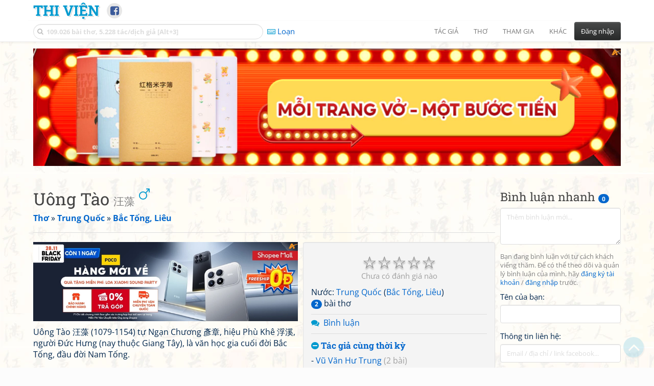

--- FILE ---
content_type: text/html; charset=utf-8
request_url: https://www.google.com/recaptcha/api2/anchor?ar=1&k=6LfU-ygTAAAAAKuRmEjaXZU6JOycycrSXV8V04-6&co=aHR0cHM6Ly93d3cudGhpdmllbi5uZXQ6NDQz&hl=vi&v=N67nZn4AqZkNcbeMu4prBgzg&size=normal&anchor-ms=20000&execute-ms=30000&cb=xsy09mqb7kdv
body_size: 50728
content:
<!DOCTYPE HTML><html dir="ltr" lang="vi"><head><meta http-equiv="Content-Type" content="text/html; charset=UTF-8">
<meta http-equiv="X-UA-Compatible" content="IE=edge">
<title>reCAPTCHA</title>
<style type="text/css">
/* cyrillic-ext */
@font-face {
  font-family: 'Roboto';
  font-style: normal;
  font-weight: 400;
  font-stretch: 100%;
  src: url(//fonts.gstatic.com/s/roboto/v48/KFO7CnqEu92Fr1ME7kSn66aGLdTylUAMa3GUBHMdazTgWw.woff2) format('woff2');
  unicode-range: U+0460-052F, U+1C80-1C8A, U+20B4, U+2DE0-2DFF, U+A640-A69F, U+FE2E-FE2F;
}
/* cyrillic */
@font-face {
  font-family: 'Roboto';
  font-style: normal;
  font-weight: 400;
  font-stretch: 100%;
  src: url(//fonts.gstatic.com/s/roboto/v48/KFO7CnqEu92Fr1ME7kSn66aGLdTylUAMa3iUBHMdazTgWw.woff2) format('woff2');
  unicode-range: U+0301, U+0400-045F, U+0490-0491, U+04B0-04B1, U+2116;
}
/* greek-ext */
@font-face {
  font-family: 'Roboto';
  font-style: normal;
  font-weight: 400;
  font-stretch: 100%;
  src: url(//fonts.gstatic.com/s/roboto/v48/KFO7CnqEu92Fr1ME7kSn66aGLdTylUAMa3CUBHMdazTgWw.woff2) format('woff2');
  unicode-range: U+1F00-1FFF;
}
/* greek */
@font-face {
  font-family: 'Roboto';
  font-style: normal;
  font-weight: 400;
  font-stretch: 100%;
  src: url(//fonts.gstatic.com/s/roboto/v48/KFO7CnqEu92Fr1ME7kSn66aGLdTylUAMa3-UBHMdazTgWw.woff2) format('woff2');
  unicode-range: U+0370-0377, U+037A-037F, U+0384-038A, U+038C, U+038E-03A1, U+03A3-03FF;
}
/* math */
@font-face {
  font-family: 'Roboto';
  font-style: normal;
  font-weight: 400;
  font-stretch: 100%;
  src: url(//fonts.gstatic.com/s/roboto/v48/KFO7CnqEu92Fr1ME7kSn66aGLdTylUAMawCUBHMdazTgWw.woff2) format('woff2');
  unicode-range: U+0302-0303, U+0305, U+0307-0308, U+0310, U+0312, U+0315, U+031A, U+0326-0327, U+032C, U+032F-0330, U+0332-0333, U+0338, U+033A, U+0346, U+034D, U+0391-03A1, U+03A3-03A9, U+03B1-03C9, U+03D1, U+03D5-03D6, U+03F0-03F1, U+03F4-03F5, U+2016-2017, U+2034-2038, U+203C, U+2040, U+2043, U+2047, U+2050, U+2057, U+205F, U+2070-2071, U+2074-208E, U+2090-209C, U+20D0-20DC, U+20E1, U+20E5-20EF, U+2100-2112, U+2114-2115, U+2117-2121, U+2123-214F, U+2190, U+2192, U+2194-21AE, U+21B0-21E5, U+21F1-21F2, U+21F4-2211, U+2213-2214, U+2216-22FF, U+2308-230B, U+2310, U+2319, U+231C-2321, U+2336-237A, U+237C, U+2395, U+239B-23B7, U+23D0, U+23DC-23E1, U+2474-2475, U+25AF, U+25B3, U+25B7, U+25BD, U+25C1, U+25CA, U+25CC, U+25FB, U+266D-266F, U+27C0-27FF, U+2900-2AFF, U+2B0E-2B11, U+2B30-2B4C, U+2BFE, U+3030, U+FF5B, U+FF5D, U+1D400-1D7FF, U+1EE00-1EEFF;
}
/* symbols */
@font-face {
  font-family: 'Roboto';
  font-style: normal;
  font-weight: 400;
  font-stretch: 100%;
  src: url(//fonts.gstatic.com/s/roboto/v48/KFO7CnqEu92Fr1ME7kSn66aGLdTylUAMaxKUBHMdazTgWw.woff2) format('woff2');
  unicode-range: U+0001-000C, U+000E-001F, U+007F-009F, U+20DD-20E0, U+20E2-20E4, U+2150-218F, U+2190, U+2192, U+2194-2199, U+21AF, U+21E6-21F0, U+21F3, U+2218-2219, U+2299, U+22C4-22C6, U+2300-243F, U+2440-244A, U+2460-24FF, U+25A0-27BF, U+2800-28FF, U+2921-2922, U+2981, U+29BF, U+29EB, U+2B00-2BFF, U+4DC0-4DFF, U+FFF9-FFFB, U+10140-1018E, U+10190-1019C, U+101A0, U+101D0-101FD, U+102E0-102FB, U+10E60-10E7E, U+1D2C0-1D2D3, U+1D2E0-1D37F, U+1F000-1F0FF, U+1F100-1F1AD, U+1F1E6-1F1FF, U+1F30D-1F30F, U+1F315, U+1F31C, U+1F31E, U+1F320-1F32C, U+1F336, U+1F378, U+1F37D, U+1F382, U+1F393-1F39F, U+1F3A7-1F3A8, U+1F3AC-1F3AF, U+1F3C2, U+1F3C4-1F3C6, U+1F3CA-1F3CE, U+1F3D4-1F3E0, U+1F3ED, U+1F3F1-1F3F3, U+1F3F5-1F3F7, U+1F408, U+1F415, U+1F41F, U+1F426, U+1F43F, U+1F441-1F442, U+1F444, U+1F446-1F449, U+1F44C-1F44E, U+1F453, U+1F46A, U+1F47D, U+1F4A3, U+1F4B0, U+1F4B3, U+1F4B9, U+1F4BB, U+1F4BF, U+1F4C8-1F4CB, U+1F4D6, U+1F4DA, U+1F4DF, U+1F4E3-1F4E6, U+1F4EA-1F4ED, U+1F4F7, U+1F4F9-1F4FB, U+1F4FD-1F4FE, U+1F503, U+1F507-1F50B, U+1F50D, U+1F512-1F513, U+1F53E-1F54A, U+1F54F-1F5FA, U+1F610, U+1F650-1F67F, U+1F687, U+1F68D, U+1F691, U+1F694, U+1F698, U+1F6AD, U+1F6B2, U+1F6B9-1F6BA, U+1F6BC, U+1F6C6-1F6CF, U+1F6D3-1F6D7, U+1F6E0-1F6EA, U+1F6F0-1F6F3, U+1F6F7-1F6FC, U+1F700-1F7FF, U+1F800-1F80B, U+1F810-1F847, U+1F850-1F859, U+1F860-1F887, U+1F890-1F8AD, U+1F8B0-1F8BB, U+1F8C0-1F8C1, U+1F900-1F90B, U+1F93B, U+1F946, U+1F984, U+1F996, U+1F9E9, U+1FA00-1FA6F, U+1FA70-1FA7C, U+1FA80-1FA89, U+1FA8F-1FAC6, U+1FACE-1FADC, U+1FADF-1FAE9, U+1FAF0-1FAF8, U+1FB00-1FBFF;
}
/* vietnamese */
@font-face {
  font-family: 'Roboto';
  font-style: normal;
  font-weight: 400;
  font-stretch: 100%;
  src: url(//fonts.gstatic.com/s/roboto/v48/KFO7CnqEu92Fr1ME7kSn66aGLdTylUAMa3OUBHMdazTgWw.woff2) format('woff2');
  unicode-range: U+0102-0103, U+0110-0111, U+0128-0129, U+0168-0169, U+01A0-01A1, U+01AF-01B0, U+0300-0301, U+0303-0304, U+0308-0309, U+0323, U+0329, U+1EA0-1EF9, U+20AB;
}
/* latin-ext */
@font-face {
  font-family: 'Roboto';
  font-style: normal;
  font-weight: 400;
  font-stretch: 100%;
  src: url(//fonts.gstatic.com/s/roboto/v48/KFO7CnqEu92Fr1ME7kSn66aGLdTylUAMa3KUBHMdazTgWw.woff2) format('woff2');
  unicode-range: U+0100-02BA, U+02BD-02C5, U+02C7-02CC, U+02CE-02D7, U+02DD-02FF, U+0304, U+0308, U+0329, U+1D00-1DBF, U+1E00-1E9F, U+1EF2-1EFF, U+2020, U+20A0-20AB, U+20AD-20C0, U+2113, U+2C60-2C7F, U+A720-A7FF;
}
/* latin */
@font-face {
  font-family: 'Roboto';
  font-style: normal;
  font-weight: 400;
  font-stretch: 100%;
  src: url(//fonts.gstatic.com/s/roboto/v48/KFO7CnqEu92Fr1ME7kSn66aGLdTylUAMa3yUBHMdazQ.woff2) format('woff2');
  unicode-range: U+0000-00FF, U+0131, U+0152-0153, U+02BB-02BC, U+02C6, U+02DA, U+02DC, U+0304, U+0308, U+0329, U+2000-206F, U+20AC, U+2122, U+2191, U+2193, U+2212, U+2215, U+FEFF, U+FFFD;
}
/* cyrillic-ext */
@font-face {
  font-family: 'Roboto';
  font-style: normal;
  font-weight: 500;
  font-stretch: 100%;
  src: url(//fonts.gstatic.com/s/roboto/v48/KFO7CnqEu92Fr1ME7kSn66aGLdTylUAMa3GUBHMdazTgWw.woff2) format('woff2');
  unicode-range: U+0460-052F, U+1C80-1C8A, U+20B4, U+2DE0-2DFF, U+A640-A69F, U+FE2E-FE2F;
}
/* cyrillic */
@font-face {
  font-family: 'Roboto';
  font-style: normal;
  font-weight: 500;
  font-stretch: 100%;
  src: url(//fonts.gstatic.com/s/roboto/v48/KFO7CnqEu92Fr1ME7kSn66aGLdTylUAMa3iUBHMdazTgWw.woff2) format('woff2');
  unicode-range: U+0301, U+0400-045F, U+0490-0491, U+04B0-04B1, U+2116;
}
/* greek-ext */
@font-face {
  font-family: 'Roboto';
  font-style: normal;
  font-weight: 500;
  font-stretch: 100%;
  src: url(//fonts.gstatic.com/s/roboto/v48/KFO7CnqEu92Fr1ME7kSn66aGLdTylUAMa3CUBHMdazTgWw.woff2) format('woff2');
  unicode-range: U+1F00-1FFF;
}
/* greek */
@font-face {
  font-family: 'Roboto';
  font-style: normal;
  font-weight: 500;
  font-stretch: 100%;
  src: url(//fonts.gstatic.com/s/roboto/v48/KFO7CnqEu92Fr1ME7kSn66aGLdTylUAMa3-UBHMdazTgWw.woff2) format('woff2');
  unicode-range: U+0370-0377, U+037A-037F, U+0384-038A, U+038C, U+038E-03A1, U+03A3-03FF;
}
/* math */
@font-face {
  font-family: 'Roboto';
  font-style: normal;
  font-weight: 500;
  font-stretch: 100%;
  src: url(//fonts.gstatic.com/s/roboto/v48/KFO7CnqEu92Fr1ME7kSn66aGLdTylUAMawCUBHMdazTgWw.woff2) format('woff2');
  unicode-range: U+0302-0303, U+0305, U+0307-0308, U+0310, U+0312, U+0315, U+031A, U+0326-0327, U+032C, U+032F-0330, U+0332-0333, U+0338, U+033A, U+0346, U+034D, U+0391-03A1, U+03A3-03A9, U+03B1-03C9, U+03D1, U+03D5-03D6, U+03F0-03F1, U+03F4-03F5, U+2016-2017, U+2034-2038, U+203C, U+2040, U+2043, U+2047, U+2050, U+2057, U+205F, U+2070-2071, U+2074-208E, U+2090-209C, U+20D0-20DC, U+20E1, U+20E5-20EF, U+2100-2112, U+2114-2115, U+2117-2121, U+2123-214F, U+2190, U+2192, U+2194-21AE, U+21B0-21E5, U+21F1-21F2, U+21F4-2211, U+2213-2214, U+2216-22FF, U+2308-230B, U+2310, U+2319, U+231C-2321, U+2336-237A, U+237C, U+2395, U+239B-23B7, U+23D0, U+23DC-23E1, U+2474-2475, U+25AF, U+25B3, U+25B7, U+25BD, U+25C1, U+25CA, U+25CC, U+25FB, U+266D-266F, U+27C0-27FF, U+2900-2AFF, U+2B0E-2B11, U+2B30-2B4C, U+2BFE, U+3030, U+FF5B, U+FF5D, U+1D400-1D7FF, U+1EE00-1EEFF;
}
/* symbols */
@font-face {
  font-family: 'Roboto';
  font-style: normal;
  font-weight: 500;
  font-stretch: 100%;
  src: url(//fonts.gstatic.com/s/roboto/v48/KFO7CnqEu92Fr1ME7kSn66aGLdTylUAMaxKUBHMdazTgWw.woff2) format('woff2');
  unicode-range: U+0001-000C, U+000E-001F, U+007F-009F, U+20DD-20E0, U+20E2-20E4, U+2150-218F, U+2190, U+2192, U+2194-2199, U+21AF, U+21E6-21F0, U+21F3, U+2218-2219, U+2299, U+22C4-22C6, U+2300-243F, U+2440-244A, U+2460-24FF, U+25A0-27BF, U+2800-28FF, U+2921-2922, U+2981, U+29BF, U+29EB, U+2B00-2BFF, U+4DC0-4DFF, U+FFF9-FFFB, U+10140-1018E, U+10190-1019C, U+101A0, U+101D0-101FD, U+102E0-102FB, U+10E60-10E7E, U+1D2C0-1D2D3, U+1D2E0-1D37F, U+1F000-1F0FF, U+1F100-1F1AD, U+1F1E6-1F1FF, U+1F30D-1F30F, U+1F315, U+1F31C, U+1F31E, U+1F320-1F32C, U+1F336, U+1F378, U+1F37D, U+1F382, U+1F393-1F39F, U+1F3A7-1F3A8, U+1F3AC-1F3AF, U+1F3C2, U+1F3C4-1F3C6, U+1F3CA-1F3CE, U+1F3D4-1F3E0, U+1F3ED, U+1F3F1-1F3F3, U+1F3F5-1F3F7, U+1F408, U+1F415, U+1F41F, U+1F426, U+1F43F, U+1F441-1F442, U+1F444, U+1F446-1F449, U+1F44C-1F44E, U+1F453, U+1F46A, U+1F47D, U+1F4A3, U+1F4B0, U+1F4B3, U+1F4B9, U+1F4BB, U+1F4BF, U+1F4C8-1F4CB, U+1F4D6, U+1F4DA, U+1F4DF, U+1F4E3-1F4E6, U+1F4EA-1F4ED, U+1F4F7, U+1F4F9-1F4FB, U+1F4FD-1F4FE, U+1F503, U+1F507-1F50B, U+1F50D, U+1F512-1F513, U+1F53E-1F54A, U+1F54F-1F5FA, U+1F610, U+1F650-1F67F, U+1F687, U+1F68D, U+1F691, U+1F694, U+1F698, U+1F6AD, U+1F6B2, U+1F6B9-1F6BA, U+1F6BC, U+1F6C6-1F6CF, U+1F6D3-1F6D7, U+1F6E0-1F6EA, U+1F6F0-1F6F3, U+1F6F7-1F6FC, U+1F700-1F7FF, U+1F800-1F80B, U+1F810-1F847, U+1F850-1F859, U+1F860-1F887, U+1F890-1F8AD, U+1F8B0-1F8BB, U+1F8C0-1F8C1, U+1F900-1F90B, U+1F93B, U+1F946, U+1F984, U+1F996, U+1F9E9, U+1FA00-1FA6F, U+1FA70-1FA7C, U+1FA80-1FA89, U+1FA8F-1FAC6, U+1FACE-1FADC, U+1FADF-1FAE9, U+1FAF0-1FAF8, U+1FB00-1FBFF;
}
/* vietnamese */
@font-face {
  font-family: 'Roboto';
  font-style: normal;
  font-weight: 500;
  font-stretch: 100%;
  src: url(//fonts.gstatic.com/s/roboto/v48/KFO7CnqEu92Fr1ME7kSn66aGLdTylUAMa3OUBHMdazTgWw.woff2) format('woff2');
  unicode-range: U+0102-0103, U+0110-0111, U+0128-0129, U+0168-0169, U+01A0-01A1, U+01AF-01B0, U+0300-0301, U+0303-0304, U+0308-0309, U+0323, U+0329, U+1EA0-1EF9, U+20AB;
}
/* latin-ext */
@font-face {
  font-family: 'Roboto';
  font-style: normal;
  font-weight: 500;
  font-stretch: 100%;
  src: url(//fonts.gstatic.com/s/roboto/v48/KFO7CnqEu92Fr1ME7kSn66aGLdTylUAMa3KUBHMdazTgWw.woff2) format('woff2');
  unicode-range: U+0100-02BA, U+02BD-02C5, U+02C7-02CC, U+02CE-02D7, U+02DD-02FF, U+0304, U+0308, U+0329, U+1D00-1DBF, U+1E00-1E9F, U+1EF2-1EFF, U+2020, U+20A0-20AB, U+20AD-20C0, U+2113, U+2C60-2C7F, U+A720-A7FF;
}
/* latin */
@font-face {
  font-family: 'Roboto';
  font-style: normal;
  font-weight: 500;
  font-stretch: 100%;
  src: url(//fonts.gstatic.com/s/roboto/v48/KFO7CnqEu92Fr1ME7kSn66aGLdTylUAMa3yUBHMdazQ.woff2) format('woff2');
  unicode-range: U+0000-00FF, U+0131, U+0152-0153, U+02BB-02BC, U+02C6, U+02DA, U+02DC, U+0304, U+0308, U+0329, U+2000-206F, U+20AC, U+2122, U+2191, U+2193, U+2212, U+2215, U+FEFF, U+FFFD;
}
/* cyrillic-ext */
@font-face {
  font-family: 'Roboto';
  font-style: normal;
  font-weight: 900;
  font-stretch: 100%;
  src: url(//fonts.gstatic.com/s/roboto/v48/KFO7CnqEu92Fr1ME7kSn66aGLdTylUAMa3GUBHMdazTgWw.woff2) format('woff2');
  unicode-range: U+0460-052F, U+1C80-1C8A, U+20B4, U+2DE0-2DFF, U+A640-A69F, U+FE2E-FE2F;
}
/* cyrillic */
@font-face {
  font-family: 'Roboto';
  font-style: normal;
  font-weight: 900;
  font-stretch: 100%;
  src: url(//fonts.gstatic.com/s/roboto/v48/KFO7CnqEu92Fr1ME7kSn66aGLdTylUAMa3iUBHMdazTgWw.woff2) format('woff2');
  unicode-range: U+0301, U+0400-045F, U+0490-0491, U+04B0-04B1, U+2116;
}
/* greek-ext */
@font-face {
  font-family: 'Roboto';
  font-style: normal;
  font-weight: 900;
  font-stretch: 100%;
  src: url(//fonts.gstatic.com/s/roboto/v48/KFO7CnqEu92Fr1ME7kSn66aGLdTylUAMa3CUBHMdazTgWw.woff2) format('woff2');
  unicode-range: U+1F00-1FFF;
}
/* greek */
@font-face {
  font-family: 'Roboto';
  font-style: normal;
  font-weight: 900;
  font-stretch: 100%;
  src: url(//fonts.gstatic.com/s/roboto/v48/KFO7CnqEu92Fr1ME7kSn66aGLdTylUAMa3-UBHMdazTgWw.woff2) format('woff2');
  unicode-range: U+0370-0377, U+037A-037F, U+0384-038A, U+038C, U+038E-03A1, U+03A3-03FF;
}
/* math */
@font-face {
  font-family: 'Roboto';
  font-style: normal;
  font-weight: 900;
  font-stretch: 100%;
  src: url(//fonts.gstatic.com/s/roboto/v48/KFO7CnqEu92Fr1ME7kSn66aGLdTylUAMawCUBHMdazTgWw.woff2) format('woff2');
  unicode-range: U+0302-0303, U+0305, U+0307-0308, U+0310, U+0312, U+0315, U+031A, U+0326-0327, U+032C, U+032F-0330, U+0332-0333, U+0338, U+033A, U+0346, U+034D, U+0391-03A1, U+03A3-03A9, U+03B1-03C9, U+03D1, U+03D5-03D6, U+03F0-03F1, U+03F4-03F5, U+2016-2017, U+2034-2038, U+203C, U+2040, U+2043, U+2047, U+2050, U+2057, U+205F, U+2070-2071, U+2074-208E, U+2090-209C, U+20D0-20DC, U+20E1, U+20E5-20EF, U+2100-2112, U+2114-2115, U+2117-2121, U+2123-214F, U+2190, U+2192, U+2194-21AE, U+21B0-21E5, U+21F1-21F2, U+21F4-2211, U+2213-2214, U+2216-22FF, U+2308-230B, U+2310, U+2319, U+231C-2321, U+2336-237A, U+237C, U+2395, U+239B-23B7, U+23D0, U+23DC-23E1, U+2474-2475, U+25AF, U+25B3, U+25B7, U+25BD, U+25C1, U+25CA, U+25CC, U+25FB, U+266D-266F, U+27C0-27FF, U+2900-2AFF, U+2B0E-2B11, U+2B30-2B4C, U+2BFE, U+3030, U+FF5B, U+FF5D, U+1D400-1D7FF, U+1EE00-1EEFF;
}
/* symbols */
@font-face {
  font-family: 'Roboto';
  font-style: normal;
  font-weight: 900;
  font-stretch: 100%;
  src: url(//fonts.gstatic.com/s/roboto/v48/KFO7CnqEu92Fr1ME7kSn66aGLdTylUAMaxKUBHMdazTgWw.woff2) format('woff2');
  unicode-range: U+0001-000C, U+000E-001F, U+007F-009F, U+20DD-20E0, U+20E2-20E4, U+2150-218F, U+2190, U+2192, U+2194-2199, U+21AF, U+21E6-21F0, U+21F3, U+2218-2219, U+2299, U+22C4-22C6, U+2300-243F, U+2440-244A, U+2460-24FF, U+25A0-27BF, U+2800-28FF, U+2921-2922, U+2981, U+29BF, U+29EB, U+2B00-2BFF, U+4DC0-4DFF, U+FFF9-FFFB, U+10140-1018E, U+10190-1019C, U+101A0, U+101D0-101FD, U+102E0-102FB, U+10E60-10E7E, U+1D2C0-1D2D3, U+1D2E0-1D37F, U+1F000-1F0FF, U+1F100-1F1AD, U+1F1E6-1F1FF, U+1F30D-1F30F, U+1F315, U+1F31C, U+1F31E, U+1F320-1F32C, U+1F336, U+1F378, U+1F37D, U+1F382, U+1F393-1F39F, U+1F3A7-1F3A8, U+1F3AC-1F3AF, U+1F3C2, U+1F3C4-1F3C6, U+1F3CA-1F3CE, U+1F3D4-1F3E0, U+1F3ED, U+1F3F1-1F3F3, U+1F3F5-1F3F7, U+1F408, U+1F415, U+1F41F, U+1F426, U+1F43F, U+1F441-1F442, U+1F444, U+1F446-1F449, U+1F44C-1F44E, U+1F453, U+1F46A, U+1F47D, U+1F4A3, U+1F4B0, U+1F4B3, U+1F4B9, U+1F4BB, U+1F4BF, U+1F4C8-1F4CB, U+1F4D6, U+1F4DA, U+1F4DF, U+1F4E3-1F4E6, U+1F4EA-1F4ED, U+1F4F7, U+1F4F9-1F4FB, U+1F4FD-1F4FE, U+1F503, U+1F507-1F50B, U+1F50D, U+1F512-1F513, U+1F53E-1F54A, U+1F54F-1F5FA, U+1F610, U+1F650-1F67F, U+1F687, U+1F68D, U+1F691, U+1F694, U+1F698, U+1F6AD, U+1F6B2, U+1F6B9-1F6BA, U+1F6BC, U+1F6C6-1F6CF, U+1F6D3-1F6D7, U+1F6E0-1F6EA, U+1F6F0-1F6F3, U+1F6F7-1F6FC, U+1F700-1F7FF, U+1F800-1F80B, U+1F810-1F847, U+1F850-1F859, U+1F860-1F887, U+1F890-1F8AD, U+1F8B0-1F8BB, U+1F8C0-1F8C1, U+1F900-1F90B, U+1F93B, U+1F946, U+1F984, U+1F996, U+1F9E9, U+1FA00-1FA6F, U+1FA70-1FA7C, U+1FA80-1FA89, U+1FA8F-1FAC6, U+1FACE-1FADC, U+1FADF-1FAE9, U+1FAF0-1FAF8, U+1FB00-1FBFF;
}
/* vietnamese */
@font-face {
  font-family: 'Roboto';
  font-style: normal;
  font-weight: 900;
  font-stretch: 100%;
  src: url(//fonts.gstatic.com/s/roboto/v48/KFO7CnqEu92Fr1ME7kSn66aGLdTylUAMa3OUBHMdazTgWw.woff2) format('woff2');
  unicode-range: U+0102-0103, U+0110-0111, U+0128-0129, U+0168-0169, U+01A0-01A1, U+01AF-01B0, U+0300-0301, U+0303-0304, U+0308-0309, U+0323, U+0329, U+1EA0-1EF9, U+20AB;
}
/* latin-ext */
@font-face {
  font-family: 'Roboto';
  font-style: normal;
  font-weight: 900;
  font-stretch: 100%;
  src: url(//fonts.gstatic.com/s/roboto/v48/KFO7CnqEu92Fr1ME7kSn66aGLdTylUAMa3KUBHMdazTgWw.woff2) format('woff2');
  unicode-range: U+0100-02BA, U+02BD-02C5, U+02C7-02CC, U+02CE-02D7, U+02DD-02FF, U+0304, U+0308, U+0329, U+1D00-1DBF, U+1E00-1E9F, U+1EF2-1EFF, U+2020, U+20A0-20AB, U+20AD-20C0, U+2113, U+2C60-2C7F, U+A720-A7FF;
}
/* latin */
@font-face {
  font-family: 'Roboto';
  font-style: normal;
  font-weight: 900;
  font-stretch: 100%;
  src: url(//fonts.gstatic.com/s/roboto/v48/KFO7CnqEu92Fr1ME7kSn66aGLdTylUAMa3yUBHMdazQ.woff2) format('woff2');
  unicode-range: U+0000-00FF, U+0131, U+0152-0153, U+02BB-02BC, U+02C6, U+02DA, U+02DC, U+0304, U+0308, U+0329, U+2000-206F, U+20AC, U+2122, U+2191, U+2193, U+2212, U+2215, U+FEFF, U+FFFD;
}

</style>
<link rel="stylesheet" type="text/css" href="https://www.gstatic.com/recaptcha/releases/N67nZn4AqZkNcbeMu4prBgzg/styles__ltr.css">
<script nonce="vr2hwQGFoHsswOaqJ888_g" type="text/javascript">window['__recaptcha_api'] = 'https://www.google.com/recaptcha/api2/';</script>
<script type="text/javascript" src="https://www.gstatic.com/recaptcha/releases/N67nZn4AqZkNcbeMu4prBgzg/recaptcha__vi.js" nonce="vr2hwQGFoHsswOaqJ888_g">
      
    </script></head>
<body><div id="rc-anchor-alert" class="rc-anchor-alert"></div>
<input type="hidden" id="recaptcha-token" value="[base64]">
<script type="text/javascript" nonce="vr2hwQGFoHsswOaqJ888_g">
      recaptcha.anchor.Main.init("[\x22ainput\x22,[\x22bgdata\x22,\x22\x22,\[base64]/[base64]/[base64]/ZyhXLGgpOnEoW04sMjEsbF0sVywwKSxoKSxmYWxzZSxmYWxzZSl9Y2F0Y2goayl7RygzNTgsVyk/[base64]/[base64]/[base64]/[base64]/[base64]/[base64]/[base64]/bmV3IEJbT10oRFswXSk6dz09Mj9uZXcgQltPXShEWzBdLERbMV0pOnc9PTM/bmV3IEJbT10oRFswXSxEWzFdLERbMl0pOnc9PTQ/[base64]/[base64]/[base64]/[base64]/[base64]\\u003d\x22,\[base64]\\u003d\\u003d\x22,\[base64]/DlsKmw6BJwq58wo3Crjp2K8KieDVHw4/DlXTDgsO/w7dswpLCoMO2AmtRfsOiwq3DiMKtHcO1wqZ/w6YDw5dZF8OEwrbCmsOxw6fCvMO0wocEAsO1EUzDhTBKwpAQw75qKsKwMAZWRRDCksK7Sxp1MGtkwo4pwoTCvBnCsmZ6wowQLcOLZMOAw4xVbcOxPH05wqTCqMK3VsOVw7DDvkNwIcKSw4zCqcO6RAjDl8O2RMO+w4fDlMKsBsO2BcOGwqTDv2kbw6w0wp/DukFqCcKFaQlgw6jClAzCn8OTW8O5GsO7w7HCsMOTUMKJwovDhMOzwq9hUFcrwq7ClsKvw4pnesOCV8KUwrtDWsKfwo9Ow4TClcOSZ8Ozw5XDjsKnLFLDpBvDm8Kjw5bCqcKLQQxkFMO7fMO/wogLwpAkK2wgEBRYwrjCk3XCkcK9ZS/[base64]/DkMKPwq3Dr8KKwrPCm8K0w5MGGMKmwq1cwqLCssKpN0MVw77DpcOAwr/ChcKQYcKTw4szMkpGw6wpwr5wD1dzw4ocLcK1w700KhXDjQB9a1DCucKrw7DDncOiw6ZJGVDCvBDCnRXDtsObAwvCmCzCl8Kqw490wrLCjsK0X8OBwqQ4Kz5Mwr/Dp8KvQjRMDcO4IsOWC0LCq8Oqwql+TcOyPQggw5/CjMOXf8O7w7LCl3/CkUd5ZnAOcHzDv8KtwqzDq2IwbMOFL8KOw5DDkMO6BcONw5wfDcO0wrEVwq1rwrPCr8KgEMKTwr3DqcKJKsO9w4vDr8O8w5HDn0zDthFhw5VSd8KqwoXCssKkTsKYw6PDgcOSKSwOw6bDgcO1VcKxcMK6wpklcsOKCcK7w4ZGVsK2fS8Hwp/CusKbWwdEO8KbwrzDpDp7fwnCrsKKNMONRF8ifGfDrsKnPhluSHsdMsK2ZVvDp8OMdcOAIsOTwo3Cu8KfQwrCmnhaw6/[base64]/V8OMwqrDm8Olw6HDscKIfMOjOVtiGcKmbl0DwrXDq8O2w7vCvMOSw54lw5xsBsORwpnDkC/[base64]/[base64]/CkhI9w6LCtMObGB/DlBDCpcKvwpTDiyjDpGAOd8KoGg7DjULCtMO0wp8qX8KCcTUoRcKDw4/CvC/DnsKiVsKHw5rDlcOFw5g+AyzDs2DDoytCwrxTwr/Ck8K4w4nCoMOtw57DrjgtScOwQhcxTFrDj0IKwqPDuG3ClkTCrsOUwopGw5Y2PMKzUsO/aMKEw5pMRBPDsMKqw6pUWsOdYB7CrsOqwp3Dv8OvCQ/CuzgiT8Kkw6TCuXDCoG/CtDDCr8KCLsO/[base64]/DvsOXACNmwrtiRSjDicKBXcKuwqnCscKwFcOTFDvDrAnCk8O+aQfChMKdwqnClcKweMO5csOfBMK0dzvDmsKabDE7wr5SK8Osw4QqwpzDl8KpKQlBwroyU8KVRMKWOQPDpWPDicKEI8KEcMOyW8KBUFpPw6oywo4Yw6JHd8OQw4bCsE/DvsO0w5/CncKSw7vClMKOw4XCmMO8w63DqBRzXFdkaMKGwrY/YTLCoQPDuArCv8KUEMOiw4E/YsKzIsKsV8KcTFRyDcO4NElrKQLDhj7DuiA2NMO5w4jDnsOIw4QoMEnDiFIawq/ChBPChG1MwqDDgcKMHTTDmhPCpcO9KGXDi3DCqMOKDcOSQMK7w6rDmcKBwpkZw4rCqMKXUCjCrDTCj1vDiG06w7DDsnUhQlgiHsOuR8K1w6rDtsKBEMOqwpYDNsOawr/DhcKEw6vCgMKnwpXCgDTChDLCkHh6GHDDgi3CliDCicO6CcKAflUHCULCgMOwGSzDq8Otw7PDn8KmJhopw6TDkgLDm8O/w6tnw4ZpDsOVFsOnTMKkBHTDr1vCvMKpMlh6wrFswr50wpXDhHA6YUEUHsO1wrFAZDXCiMK2ccKQIsK7w59qw4bDqwXCpETDlSTDgsKrPMKGAipAGzN0dMKeEMO1KcO8JEgUw4/CrULDnsOXQcK7wozCu8Ouw6lfS8Knw57CkCbCqsKHwqTCsQoqwppfw67Dv8Kaw77CjUHDoxEgw6jDvcKOw4dcw4XDsDYjwrHClHIZYsONPMOPw6M1w69kw7LCt8OXEi1Nw615w5/CiEzDvHXDh2HDnHwuw6lgTsK3Qn3DoD8fXVJXW8KswrbCnwt3w6PDpMO4w47DpEtEHEsywr/DtWzDswY6BBppeMK1wr4DXMOSw6zDuj8oOcKTwqzDtsKbMMKMLcOMw5sYYcOjXg5vFcO/w4vCosKFwrU4w4AgRnzCnRnDu8OKw4rDgcOnITleYkIjKE3DnWXCpx3DuDZSwq/[base64]/LTjDj8Kiw4nDmMOJbcKyw4NpcFljRnfDuH/ChMOaTsK5SU7CinRJSsKPwplDw4tlw7nCp8OHwrjDncK+B8OFPSTDqcO0w4rCo11tw6gTE8K5wqVXQsOAbGDCr0vDoQohK8OmUmDDmsOtwpHCsS/CoizCrcKRGFx5wqXDg3/CmXjDt2NQLsOXQMOeBB3DocKgwo/[base64]/[base64]/DvSlYdsKew7fDt8OxZ1UOWMKWw7R3w5jCpnsnwp/Dm8OvwrnDhsKuwoHCpMK+EMK0w79nw5xnwotmw5/CmCgaw7TCqynDim7Dm05RTsOcwopzw6cMFcKewo/DuMKeWRPCiQkVXCPCmcOwNsKcwrjDmRvCiXskcMKvw6h4w41XMyE/w7nDrsKrSsO9fMKxwr53wpfCtmnDlsO9PQjDgF/[base64]/DkXTCrUIUwrLChsOiw7XCg8Kjw7RHRmB4XVrCsxhLZ8K4Y33CmcKgYDJvO8OGwqc6KiYif8Kow4HDsTrDmcOnUsORWMOdMcKxw5hGOj8aUHkzeBw0wpfCtnQzUnlww75yw7Qmw5vDiRMCVTZkNn/ChcKvw4hEXxZCMMOAwpzDpz3Cs8OUV3bDuR9YHQF9wonCjCUewoMbd2nCv8Kkwr/CpCzDnRzDjTNew6fDnMKowoc0w6BGPnrCncO6wq7DtMO2GcKbJcOTwpkSw40cf1nDvMKLwpvDlSgUfSvCqcO6U8O3wqZzw73CtGt6E8OMNMKtSWXCu2E8OErDonHDgcOzwpgcd8K4Y8Kjw49HFsKoJcO9w43CmFXCqMO5w4oFY8OhSxg8CsOSw7/CpcOPw6/ChHt8w7x8wp/[base64]/CjHrDg8KJw4nDm8OVw6XCscOdbcKbwq/[base64]/[base64]/Cs8OJPBXDq3PCvcKNw7XDnEXDhHvCucKrwrlIaCbCjEEKwod/w7dEw7tDF8OTCRtxw77CgcKtw5XCszjClTDCvWfDlV3CkR87d8OiDVVuCcKDwpjDowYXw4PChADDjMKZCMOjckPDrcOnwr/CsiHCmEUTw7TDkV4ECWYUwqpVEcO9RcOjw6bCmjzDmWnCu8KzVcK8EjRmQBorw6LDosKVw6rCrENZZyfDmwV5NcOGbTxmfwHDukHDhz8pwpU/wo1xecKzwqA2w7spwptbW8OFeUQ1Fy/CvgjCrSkQYAMjez7DjcK0w5sXwpTDksOSw7dpwq3CksK5Ag9ewoDCvhPCjVBOaMKTXsOYwp3CmMKswp/CqsOVf3nDqsObWVPDiD5aZUZIwodRwoogwq3CmcO5wonCu8KQw5YJYjnDoBpTw5TCqcKbWTJuw6F1w4tCw57CtsKCw7HDrcOcSBhvwo4dwotDTwzCisK9w4YEwqFBwr1uNi/[base64]/acKwc8KWwqfCqcKcwqbCom3Cu8O8U8KPPcKUwoLDo2JaQ21ZfcKSUMKoDcOywqfCr8O1w6Ufw7tIw4fCiBYdwr/CiVrDh1nDgVvCkEgOw5HDocKkN8K0wpdPWkQ9w4DDjMKncEPCjDN4wpE/wrQjEMKAJ1R1dcOpBCXCkEcnwpISwpzDlsO0Q8KYNsOWwo5bw5TCnsKzR8KScsO0EMKhClR5wpfCocK/ODXCmkDDrMK3ZHAeMhZKHx3CrMKtOcKUw5VMScOnw7ZGBFzCgS3Cty3Cmn3Cs8KybxfDu8OMRcKPw6d5G8KgJjHDrMKKMwIIWsKmCBhRw5VkesKOZQ3DusO7wq/CljFAdMKwXx0awoo1w6HDl8KFBsK+A8KIwr1mw4/Dl8K1w4rCpncXD8KrwqJUw6fCt28yw5vCiDfCmsK4w50fwqvDmlTDqStJwoVyVsKMwq3ClkHDkcO5wq3Dr8KCw5NXKcOIwpYjO8KLUMK1ZsKbwqfDtiNkw7QLZGoDMktlZBjDm8OiDwXDp8ObYsO1w57DnAfDiMKfYQ4BKcOQRx05e8OZFBvDixkhHcKTw53DscKbHk/DsEfDrsKEwrDCucKSIsK0w4zClFrCt8KUw6Nkwq8bExTDmzoawqFjw49AJ3NvwrTCjMKOLsOFVF/DrEwswp7DlcOqw7TDmWgZw4fDlsOaXMK+NjZxaD/[base64]/[base64]/[base64]/[base64]/DigLCg8K9w7cUw6HDtRnDsS1BSWDDt1nDsGICLmrDginCtsK9w53ChcKFw48hasOHX8OOw6LDkzjCkXfCmDHCnxnCoFfCusOvwrlBwqxrw6ZSZSnDiMOgwqLDvcK4w4vCsWDCh8K/[base64]/[base64]/[base64]/HBlTwoHDt1rCtHsCBsOJaHLDg8KxJE3DssKFNsOow5ViA1vCtDVzdGbCnG5wwoBJwpfDp1gTw4oeL8KcUFVsOsOrw5ETwpB3TTdsDMOqwoElfMOuZcKHZMKrOyvCvcK+w6k+w5PCjcOZw4XDisKDQjjDocOqdcO6LMOcG23Dm37Dq8OMw7LDrsOQw417w73Dn8O/[base64]/ClsOhwprDqg/[base64]/Dp8KFbsOuwoojwpnDm8Ktwq9twoJGw7XDjWNOaxDDqsOHWcK9wpgeQ8KXYsKdWB/[base64]/CkFkJQcOXw7rCqSFDaRjCu8KHCGkIfA/[base64]/DnyjCsUPCusKqBU9bGnldREVcwqEEwplYw7rCtcKTwqhBw6TDunrCmGfDsT4VFcKUF0NhO8KMT8KWwonCqMOFa01swqTDvMKrwpEYw5rDkcKkEjvCpcKhNhzDmWQ+w7gQRcKrJWVBw7k7wogrwq3DlRPDlAxsw4DDkMK1w55kc8OqwrTDqMKzwpbDuH3CrQtbcT/CosOAQCoywrd1w4tdw5XDiRBZNMKxaWVOQU7CjsKzwpzDijNQwr0kDVYCAWdnw71IVTkGw5gLw64+YkFywpPDnMO/w7/DmcOdw5ZONMOXw7jCkcOCIUDDhx3Ci8KXEMOwecKWw5jCj8KWBRpdTnnCrXgYScOuW8KURGAHdjYIwrBWw7jCq8KacmU3HcKow7fDncOqO8OSwqHDrsK1QHzDtE9Yw6IqBQ1Ow5Yhw6/[base64]/CkUXDrVNhAAfDnMK6w6sgw4fDq33CisOsWcKHI8K4w77CssOaw558woTDpjTCrcOpw7HCjnLDgcOQJsO/[base64]/w7MCAF4/w4sadnNEw4BGfsK4DG/[base64]/CsSdjw4rDhAnDngQ2TcKvwpFUw4/Dq8ORBMOUJ2/[base64]/A8KrwrdjwqZif8KUwpDDmsOuZcKrOC3CkEzCs8OuwrE4wrddw5JXw6TCtkHCrFbCgyLCiwHDjMOLZcO2wqbCpMOgwpXDm8Oew4PDjWcMEMOLPVrDiwY8w7jCs2RWw74/EFfCoR3Cg3TCqcKeZMOBCsOMb8O6ajlWM2kpwppHCMK5w4fClSElw79Zw6TDosK+XMKtw5YOw7nDsjnCuAZAD1vDtRbCozsBwqp8w6ANF1bCosO6wovDksK2w5ZSw73DkcO3w4x+wps6e8OgBcO0N8KZSsO/wr7CrsOMw6bClMK2eUQHIgVGwqTDsMKMOk/CrWBjDcK+EcOjw6HCocKkQsOMVsKdwpjDusO6wqPCjMOMAw4Iw6Jwwpo2GsOvVMONTMOKw6ZGDMKVJ2PCuk/DuMKHwqwscX7CuzLDhcKWYMOic8OACMOqw4dYHMKxQSk5SQfDgX/CmMKhwrl+DHLDmz1PdB1lTR4cO8ODwqvCssO5DsOyS1E7FkfCs8OeaMOwHcKZw6cGQMKswphtBMKQwqw3Nx0+NnVZa2I0F8OhGH/CimvCgyERw6R5wr/ChMOiFkgqw6tEesOswpnCjcKZw5bCl8ORw63Do8OVK8ObwpwcwrPCg0vDg8K+TcOXZsOlUF3DiktOwqU/dcOMwqfDkHBcw6EyGcKmAjbDmMK2w4gSw77CqlYow5zCu1N4w4jDjiwrwopgw7xwejDCrsOAAsKyw5Z1wpXDqMK7w77CvDbCnsKLRMOcw7fDsMKGBcOdworCkXnDtcObEEbDqWUBesKjw4HCiMKJFjhbw4xBwq8nOHsjfMKSwoLDgMKPw6/CgmvCjcKGw6dWYmvCusKNVMOfwpjCpBlMwrjCq8O9w5gYQMOsw5lpNsOFEx/Ci8OeIzzDoUbCuhbDshPCl8Kcwo8ew67DjGhMTSdew4rCn1fDizYmC30hUcOuTsO0fn/DjMOCMloPVhfDqWvDtcOYw6UtwpXDs8K7wowFw7wUwr7CkB/DgMKJTlTCmFTCtG0Iw4jDj8KCw61oZMK8w4LCpUElw6XClsOQwp4Vw7vCl3pNEMOrXmLDvcOeOsKRw5IHw58LMlLDjcKkPRfCg2Fgwq4RUcOLwpbDvy/Cr8Kbwptyw5PDsgMSwrF9w7DDnzvCmFrDu8KNw7zCpWXDhMO1woDCs8OtwrkZw6PDiAZJTWZOwqZGVcKLTsKZY8OjwpB6YC/CilvDkyXDssOPCHDDscKmwoDClicUw43DocOtEgnCqyV4U8KBOxjDmFY+JXhhLsO/fE0hfG/DiVDDpXDDvsKPw6XCqcO4e8OIDnXDtMOxWUlYQcK8w5Z2HgjDuHReJsKnw6XChMOMRsOSw4TCikPDoMKuw4hNwo7Ctm7Do8KqwpdswrFSwqTDhcKPQMKFw7RTw7TDmn7DkkFgw4LDkV7CmDXCvMKCFcOSfcKuHU4/w7x/wog7w4nDuikeNi0Fwo82LMK/BDsnwozCu3sJQjfCqMOmTMO0woocw4fChsOsRsOsw43Dt8KkUw/Dg8KXTcOrw7jDk1NNwow/w4/DrsKzQw4xwoLDvxFXw5/DjRHCkz8hQG7DvcOQw7jCvmp2w57DgsOKMUMYwrHDjiwIw6/Cj1UcwqLCn8OVacOCw4xEw7N0b8O5L0rDq8O9XMKvRjTDhyBQVEwqIUDDmxVoQHjCs8OaCQJiwoR/wptWJEkzQcK3wpbCtxDChMORO0PCksKkDyglw5EWw6M3esOsMMO3wpEVwpvCrsOsw78EwoBow6o0FwDDgHfCpMKjJ0xrw5DCqCnCjsKzwqsSCMOtw5vCqHMFTMKFZX3DuMOGX8O+w7Eqw6N/[base64]/[base64]/EEjDj8OoLGzCkRwUwqBfw7bDncO8fcKywrZPwo/[base64]/RsO3PsKTwpppwq8iwoYkaVVWYkjDmwHDp8KFwqU2w4I0woHDv2ZUI2rCkAIuMcODSVd2esKqEMKiwpzCscOqw5bDmlUPaMOdwonDocOyOFfCpzoUwq3DucOUAMKwCmYCw7bDuwo9XA8nw7gowpsbFcOhDMKEEwzDnMKYeC/DoMO/O1rDmcOgFSJVODchcsKTwroTEWtSw5R+FgvClFcpNThGXXQKeifDosO5wpfCm8O3WMO+HUvCmjPDjsKDfcKew5/Dgh4CIBwLw6jDqcOgaEHDs8K1w59Ic8KAw585wojCpSLDkMO6aCJMLyQHb8KMZFAcw5TCkQXDs3fCmGzCjcOvw4PDjlILWDIvw73Dh21Jw5lPw6M2CMOzaAbDkMOGRsOEwqoIVsO/[base64]/CtsK5X8KAw6fChHlgwo1NXV8PfiPCicOiw7wcwprCn8OCNXt2ccKdRzHCn0jDn8OXeFxySW/CqcKGDjBQXBEhw7MDw7nDvSfDpMKABsK6QHHDqcONPTPCkMK2AzEbw6zClU/DpsOCw4jDvMKMwo0Iw7TDjsKPYgDDmnXDi2IBwpkvwp7CnGhBw4PCnBrCoh9aw67CiC0BGcO/[base64]/wq8pJcOnGlJMWwDCqMKzw4XDsMKSwotow6p8wqE/[base64]/DrTnCkcOtw5rDmMKNLCAoT8OLFFPCvMKAw5NCKcOqw40WwqoEw4LDqcOwKzfDq8KUXCJOdsKHw6cqPV9XTETChVPCgEcKwptcwoBZHRgzOsO+wqRoNxbDkj/DlWhPwpJqYm/[base64]/[base64]/CmFPDmhJ0wpRQw4/[base64]/CusKObsKgCEJ/cMKMw5RGw6nDt3xrwqjDjsODwp8GwrR4w6rCkCnDjUHDt2HClMKxU8KrYhpRwr/Dq3jDqjU5V0fCmjHCoMOlw6TDg8KFQHhMw4bDmMK5Q2bCuMOZw6l/w79QU8KMD8OPfMKDw5ZyQcO1wq99w5vDsxgOVyI3CcO9wpkZKcO2VWU5OVx4S8KBZMKgwo06w4V7wpZ3asKnFMK/OcOzXR/[base64]/MklPw7FUw7dRIcKbwr1Iwr7Co0XCv8KIEMKWFH5iWFoBI8K2w5VIdMK4wohdwpx2OF0uw4DDqm9Kw4nDsB3DhMODBcK5wrJ5QcKFH8OzQMOJwqnDhHNYwojCuMO3w7s/w4bDscO7w4HCrFTCi8O7wrchOwvCl8OdUzM7KsKUw6lmw6IHFBlIwpEXwqMUVTDDnygpPcKJSMOmU8KcwqQ9w78kwq7Dr1xeT2/Dlnkfw7FyEnhlPsKawrbCshIWIHnCol7CsMOwFsOEw5nDvMOYYj96FwBYX0jDiC/CnVDDgyExwo1Fw65YwrNAFCAVIMK7JTAnw49TNyTCl8KHUGzCoMOoZcK2cMKCwrjCkcKEw6cCwpFlw6w8WcOWUsKCwr7Dt8O3woBkIsKFw64TwqLCgsODYsOgwp1Sw6gYRkpEPBcxw5vCpcKUW8KEw7Isw77Cn8KiXsKTwonCmAXCt3TDshMDw5IKPsK1w7bDnsOVw6/Ds1jDnWIjEcKLZB0Aw6PCssKtfsOkw7V2w7BHworDlV7DgcOPG8O6enNiwo9Lw6snSG8cwpxjw5rChxdww71TfcOAwr/DksO/w5RBZ8O6Cyhhwp17WcOtwpDDuSjDtz44HRQawokHw67Dj8Kdw6PDkcOIw4LDscKFWMOrwpzDuAEFOMKyEsKaw6JiwpXDqsKTWFbDicK1PBHDsMOLBsOyTwJiw7rDiC7CsVXDgcKXw63DmsO/[base64]/dUjDn0dOPXrClxbCqCd1LsOvIlR7w5zDuTPCncOdw7QMw5xrwqDDhMO0w7oBd2zDnMKQw7bDo0bCl8KdW8Krw6bDpx7Ck13DscOzw5vDriEWH8KoeTvCiDPDi8Oaw5XClhU+fWrCi3TDs8O8O8K3w6LDvgHCrX7CmBpBwo/CtsK+clbCnnkUYgnDmsOFbMKoLlnDpiDDiMKkBcKtBsO2w7nDnHx5w6bDhsK3KSkaw4LDki7Do2d/wq9NworDk3drGyDCnSnCuig3NlrDt1bDiFbCiyjDmy4bFx92IEfDlyInEWQbw5hJbcO0UHwvem7DvG5iwrtzfcOwZsO5Xm1raMOfw4LCj2NtRcKUU8ONd8OWw4wRw5h4w7TCqnkCwqdFwozDgRHCpcOAKlbCpR8/w4fCnMO5w7JGw7Ndw49cDcK4wrdUw7LCjUPDhU83TTRbwpLCh8KKSMO1WsORZMOOw5rDs3XCilrCn8KvZi4yA2bCvEIvLcK1I0VtPsKtC8KURmArOAUqf8K6w4Qmw60yw4PDpMKtesOtw4IGw4jDgUlkw51ibMKywoc7WH8qw4oNS8O/w4R2FMKywpbDqMOgw7wYw78SwoJ9X2ICOcOXwrcaQ8KAwoXCv8Klw7dAOcK6Bw84wrw8R8Omw7jDryBzwpbDrngUwrcYwrzDlcO1wr7Cq8KPw6zDhkxlwr/CrzsLDyDCh8KKw6QwFGB3DWrCqTjCuWldwqV0wqHCjEQiwoLCjizDuXzDlsKjYh/DsG3DghAMVRXCscK2Z01EwqLDmVXDhB7DjVJ2woTDhcOkwqvDkhxWw7cxb8O7M8OLw7HCucOzW8KmVMKUwr3DqsK3dsOBD8OEWMOcwqvCqsOIw7AQwq7DpycLw6BkwrgBw6clwonDthjDvkDDg8OxwqjCuEc3wq/DusOcZnV8wqXDsUzCsQXDpTrDvE5GwqEyw5U+wq42Dno1HXxyfcODLsOtw5pUw6HCtA9mFhUJw6HCmMOGa8OXaEcnwozDk8KdwoDDgMOVwqZ3w6TDqcO3NsOlw4vCqMO7NDIkw4XCqH/CmDrCqxXCuhLCh0TCjW0NZm8awqhlw4PDrWpOwrjCuMOqwrDDtMO8wrcxwpsIPMO9wrJzKmIvw5w4FMOuwqd+w7suHjouw6oAPynCpcOgHwRFwrnDmSjDhcOBwofCrsKRw63DjsKaG8OaBsK9wr94MzdWcyrCmcKvE8ONGsKwcMOzwp/CgEfCtznDtw0BbFwvO8KIUnHCjw/DtU/DocO3AMOxCMOtwpg8WwnDvsOQwoLDjcKOHsK5wpZLw5HDuUbCnl9HDF5Wwo7DgMOjwq3CrMK1wqQbw7NOE8OKKH/[base64]/w7bDhMKSQ1bDrUXCvcKqL8OXB2LDlMO9HcO/w4jDlCpAwp/Co8OkWMOUeMOCwo/Co25/VQbDtS3ChB1ow600worDpsKuK8KcY8KqwoBXB2RewofCkcKJwqPClMOkwqkgEhp7A8OOC8OVwrxZQVN9wq5cw7LDnMOHw7MRwpDDtSl7wpPComAjw4rDuMO5NnnDlcOowptMw7zCozHCjmPDssKIw45HwqPCsUDDj8OSw5AiecO1eC/DsMKUw5lDAcKcCcKmwplkw5giDcOYw5Jpw4NeKTPCtBw9wqp7PRnDmgppGhnChlLCtBAUwqkrwpLDgFtge8O3fsKvFETCnsKtw67DnmpjwrLDvcOSLsOJb8K4SFM1woHDmcKoRMK/w48Dw7oOwpXCqWDClQt9P1cqXMK3w5gKbsKew5DChsKpwrMhdipHw6DDgAvCjsOnfHBMPGDDpB/DjAYaQVNXw73DvzVZQcKTSsKXFxrCgcOww7zDuFPDnMOXDFTDpsO9wrhMw5w7TRt6dwfDs8OdFcOxa0UNCsOhw49Wwo/DpAbDj1sxwrrCp8OOGsOZL1DDtgNKw4VkwqjDisKgeGTCnSZcJMOCw7PDr8OTacKtw7LCokjCsBozT8OXdhtOAMKLScKWwrg9w70VwpPCpMO2w7TCtWYSw73DgWJlacK7w7g0U8O/Jh8wHcKVwoHDtcK3w7bCuXfDg8Kpw5jDpAPDlk/DnzfDqcKYGkXDuxbCmSLDij1Ew6l+wqppwrrDjgwZwrnDoWRfw6/DnjjCpmHCoTDDm8K0w5Mzw5fDjMKIJRLCpm/CgRhAU1XDqMOCw6rCg8O/AMKaw7w5wp/DgQgow5/[base64]/cMOAw5VUw5TDl8KPaBMSH8KVVcOtwpPDu8KPw4nCrMOUEB/DgcODasKww7LDrDTClcKsUVpSwp8JwrXDpsK9w7g0DMKtNQnDisKhw4HCkFjDh8KTZMOBwrYDFBssLSxdHQdzwoTDvcKjWXFIw7HDjDAfwr9YScK0w6bCn8KBw5PCgh83VB8lRBlAEFt2w6HDrSAOH8KIw58Ow7/DmRdmX8OPCMKKVsK6wq7CiMOAeGFbSRjDmWkzPMO4LUbCrS4xwqfDr8OgasK2w4vDoXHDpMKOwqlTw7J+SsKXw7HDpcOLw7Fiw6bDs8KFwqXCjCLCkgPCn2/[base64]/Cq8KNw4lYTTsOwpLDiw/CuAfDgcO+w78hOMO2QilZw6EDG8KjwpZ4OsOrw5AiwrvDklPCksKEEMOTUsOdPsOWZsK7ZcOHwrZ0PRLDjlLDgAgXwr5FwpAiL3IaFMOBHcKSFMOCVMOoccOEwo/[base64]/w4fDj8KvWhfCvG/DqWYTJcKqwrkswrPDrUg9SmIMNHx+wpgGJEVkIcO9P1AdEl/[base64]/I8Kjwq4UViU2woXDoMO0wrvDvsKHEMKfw5MoTsKNwoPDvwnDsMK6LMK2w7gBw5/DkBABZzvCscK7FRVmJcO1XyNILk3Dpg/Ds8KCw5XDu1NPJj0fai/[base64]/[base64]/DiMKXZsK0WMK5MyVBKxVpIDfCqMK1wrLCvlTDjMKSwqNFdcOIwr1kTMKMfsOGFMO9AF7DjRHDosO2NkvDncOpNEsjWMKMAxhIacOOQn3DmsKTwpQLw5PClMKkw6cPwrMgwpfDp1fDl0DCjsKnI8KwJTLCl8K6JW7CmsKTdcOiw4Ykw5FPV3ZGw49/Gx7CpMOhw5LDu30aw7FQacOPGMOqFcODwqIrFQ9Ww5/DicORG8Kuw73DtsKEUE5TesKdw7jDt8Kew77ClMK5GU3CiMOTw5TClE7DuHbDvQsHWiDDisOXw5M+AMK7wqBlE8OSYsOuw4I9H2nCiF/CklLDsWPCkcO5GgzDuxggwqzDpW/[base64]/[base64]/DiUlmwpHCmMKcbBt/w5PCkk4nw5LCj0TDh8KKwpgbDcOTwqJaY8O8NwvDjy5Wwpdow4oTwrPCrhnDkcKvDA7DnTjDoSfDmCPDhlwHwqcrUwvChFjClQkWDsOcwrTDrsKrKl7DvRFZwqfDkcKjwrJNEW3DtcKrZMKFI8Oow7JIHhLCh8Kcbh3CusO1BFJKdcODw5jCmD/Ci8KXw5/CuArCjQc+wofChcKPUMKZwqHClMO/w5HDpk3DozdYNMOYJjrCl0bDkTAMQsKicypYw64XHx8FeMOTwqnCi8OnZsKaw57CpkIBwqohwrrChyfDsMOYwqZqwonDgzTDox3Dmml9f8O8A1TCjRLDswvCtMOTw7Ypwr/Ch8OIOX7DtQF/[base64]/DgsKcWsO8w6HCiTIwFMKzw4ZpdMOZBBJ5TcKsw781wpdsw5jDvyopwonDmnplaGomLcKpXg8QCnTCp112FRAPHw8MOTPDpXbCrDzDhg7DqcKnagXClRDDl3Mcw6rDgx0kwqEdw7rDj1/[base64]/CpsKlwovCvcOuw4ZOwq5KDmIFURnCnDtgw6YDQMKwwrXCggPDucK2ZkTCp8KNwrnClcKiCcORw6bDlcOOw7LCv0XCtGIzwqLCg8O4wqAbw4Mxw6nDscKew78mT8KMbMOvS8KcwpXDp3Emblsdw4/ChygIwrbCqMODw4pILsOjwpF5w4jCv8KqwrYRwqYrHAFeNMKrw41Hw6FPGU/Dn8KhBB4Yw5MsEAzCu8Okw5QPXcKSwqnDmEUBwotpwrfCiFTDg0Bsw4fDoT8qGVpNK3NIdcKSwq4qwqBuXsOowoIqwoUCXhLChsO2w4ZZwoFJFcO1wpnDvD8OwrrCpFzDuz92AFwlw5BURsK/CcK7w5sYw5MJKMKiwq/CkWPCgm3Ds8O5w5nDosK5cwbDrw3CqiJQwpQGw4IdKwo/wqXDnMKCPVR5fMOlwrQrN30Ewp1UBhLCkXN/[base64]/ClVDDiMOGfwPClsOcC0o/w4jDiWbDqWzDhUY6wpFFwpECw5NFwrvCgQfCvXHDkA1fwqUDw6gRwpPDm8KVwrTClsOHH0zDgcO3RyojwrN8wrBewqFaw4EaMlV7w4HDn8OPw7zCm8KAwplmbRJywpJ+WFHCvcKlwqXChsKqwpkqw547EFB6KCh4ZV5Mw4dNwpfDmcKhwojCuSrDrcK2w7/Chnxew5dww6Njw47DjALDgMOXw6zCpMO1w4rChy8DEMKMcsKTw79HWcK4w6bDsMOJZ8K8esKZwpLDniQZw5APwqPDs8KGdcOkTXbDnMO+wpF+wq7Ch8OAw77Cp1oGwq/CicO1wpcsw7XCq0hUw5NDO8OSwozDtcK3AUHDg8K/woVKf8ORQsKgwoDDgTrCmRYgwrDCjSVmw6IkHcOZw7BHMMKWSsOtO2VWwphAGMOFcsKDFcKHbcKpY8K2eCtjwqBKwrzCocKCwq/[base64]/[base64]/w67Cr1XDrCo3wrzDojXCs0U+RkFhUlIcwp9AecO5w65/w4RBwqbDgzHCtkluCgZww7HCs8KIOV4/w5nCpsKlw4LDuMKYH23DqMKWbl3DvS3Ch1PCqcOrwq7ClnBHwqwSeit6IcOGGTrDhWI2fEHCn8KKwoXDl8OhdSTDs8KEwpcJA8OGw77DkcOUwrrDtMKrfMKhwoxcwrVOwpnCkMKyw6PDhMKLwoLCisKswqvCphg8KQHDksOdXsKReWtXwrohwqbCvMKkwp/DkB/Cn8KTwqPDlj9ODW9TM3TCmWjDnMKcw61AwpcTL8KDwozCvsO4wpR/[base64]/QHddwp9dMSvCtiHCpFnCoxZLwqYQUMKhwrrDjRVQw79XN3vDnyfCmMK4BhFdw6IBaMO+wpk6dsK0w6I0B3LCkUrCvx5YwpHDmMKgw6guw7d5NAnDmMONw5jDryMswo3CnAvDh8OuB2VTwoBzaMOOwrJ7JMO3NMKYSMKLw6rCscK/[base64]/BsOkwrbCsmsmXcK1w5VpCcKrK8Oxwo8ywrMPwoEqw77DiW/Ci8O9XsKMMsOqPhLDt8OvwpRJAnzDmnNlwpJRw43Dui8yw6IkY1Rwbl/CoygRCcKjDsK7w6VkR8K4w6bClsOqw54vPgbCvsKiwonDuMKfYsKLFSNxNlYAwqQxw7ouw4ZNwrPChULCscKfw65zwoF6G8OjJg3CrWh2wp/CqsOHwr7CnAbCjF0jUMK2X8KIJsO5ccOEEW/CpQoCGgQTeGrDsh9EwqrCssOiTcKnw5glSMO/[base64]/Cnhc7bTrCiGjDjXcKw4cww6PDtD5dcnlHMsKLw41xw6N2wrZIw7HDvT/[base64]/[base64]/Dn8OxMAZpU3jCknHCrURxw7wod8Kbc8Oew7nCkcK0MEvDpsOlw5PDtcKmw4R0w68GMcKFwo3Dh8OAw6zCghfCosOHCV9+aUPCgcO4wrw+XWZIwqfDoHZtRsKvw6UtQMKySnDCvjXDlFDDolMKLx/DoMKswpARIcOaODHCucO4MW9ewozDmsK7wrbChkfDtncWw6MUcsOtMsKTEGUYwo7DsDPCmcKCdVLDrFsQwonDtMK8w5M7CsOgKkPCucKTGl3CmnQ3UsK/[base64]/cA\\u003d\\u003d\x22],null,[\x22conf\x22,null,\x226LfU-ygTAAAAAKuRmEjaXZU6JOycycrSXV8V04-6\x22,0,null,null,null,0,[21,125,63,73,95,87,41,43,42,83,102,105,109,121],[7059694,392],0,null,null,null,null,0,null,0,1,700,1,null,0,\[base64]/76lBhn6iwkZoQoZnOKMAhmv8xEZ\x22,0,0,null,null,1,null,0,1,null,null,null,0],\x22https://www.thivien.net:443\x22,null,[1,1,1],null,null,null,0,3600,[\x22https://www.google.com/intl/vi/policies/privacy/\x22,\x22https://www.google.com/intl/vi/policies/terms/\x22],\x22WsrwTGCu7GxIWQ2AxILqLvmtfQFFme/pGM/l8/DvV7Q\\u003d\x22,0,0,null,1,1769535583812,0,0,[88],null,[146,134],\x22RC-adIwdRMkg_9cfA\x22,null,null,null,null,null,\x220dAFcWeA7vV4cnFQq6iFjQwRATcgT8xtuBKTuoUUftL8uW7xqOveNLsePZFX74jhY2Ye0yPPKu-Hi9S2P_krR6C4GFBYwIUz3HQA\x22,1769618384171]");
    </script></body></html>

--- FILE ---
content_type: text/html; charset=utf-8
request_url: https://www.google.com/recaptcha/api2/aframe
body_size: -248
content:
<!DOCTYPE HTML><html><head><meta http-equiv="content-type" content="text/html; charset=UTF-8"></head><body><script nonce="avQQV8ACCYglehMIuAHwqA">/** Anti-fraud and anti-abuse applications only. See google.com/recaptcha */ try{var clients={'sodar':'https://pagead2.googlesyndication.com/pagead/sodar?'};window.addEventListener("message",function(a){try{if(a.source===window.parent){var b=JSON.parse(a.data);var c=clients[b['id']];if(c){var d=document.createElement('img');d.src=c+b['params']+'&rc='+(localStorage.getItem("rc::a")?sessionStorage.getItem("rc::b"):"");window.document.body.appendChild(d);sessionStorage.setItem("rc::e",parseInt(sessionStorage.getItem("rc::e")||0)+1);localStorage.setItem("rc::h",'1769531985614');}}}catch(b){}});window.parent.postMessage("_grecaptcha_ready", "*");}catch(b){}</script></body></html>